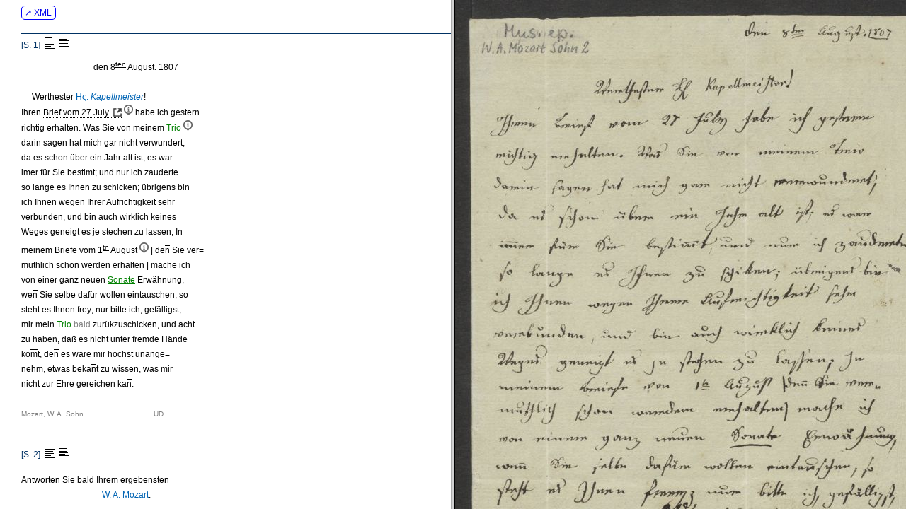

--- FILE ---
content_type: text/html; charset=UTF-8
request_url: https://dme.mozarteum.at/DME/briefe/transcrscan_syn.php?fn=../objs/raradocs/transcr/htm/ID_2092.htm&in=../objs/raradocs/facsim/web/ID_2092_1.jpg&l=1
body_size: 1173
content:


<!DOCTYPE html PUBLIC "-//W3C//DTD HTML 4.01 Transitional//EN" "http://www.w3.org/TR/html4/loose.dtd">
<html>
<head>
<!-- Google tag (gtag.js) -->
<script async src="https://www.googletagmanager.com/gtag/js?id=G-2W3F2205D6"></script>
<script>
  window.dataLayer = window.dataLayer || [];
  function gtag(){dataLayer.push(arguments);}
  gtag('js', new Date());

  gtag('config', 'G-2W3F2205D6');
</script>
<link rel="icon" type="image/png" href="/DME/img/logo-ism-black.png"
<meta http-equiv="content-type" content="text/html;charset=utf-8">
<meta name="author" content="ISM">
<meta name="generator" content="VIM">
<meta name="viewport" content="width=device-width, initial-scale=1">
<title>Transcription::Original</title>
<link rel="stylesheet" type="text/css" media="screen" href="../stylesheet/stylesheet.css.php">
<link rel="stylesheet" type="text/css" media="print, embossed" href="../stylesheet/print.css.php">
<script type='text/javascript' src="https://ajax.googleapis.com/ajax/libs/jquery/2.2.2/jquery.min.js"></script>
<script src="https://kit.fontawesome.com/98ae84ed4a.js" crossorigin="anonymous"></script>
<script src='../JS/hlrows.js' type='application/javascript'></script>
<script src='../objs/raradocs/transcr/pyparser/radoc.js' type='application/javascript'></script>
	<script type="text/javascript">
        // should read the page anchorname (location.hash)
        // in calls like .../transcr/htm/BD_7.htm#pg2
        function loadPage(){
            document.getElementById('fr1').src = document.getElementById('fr1').src + window.location.hash;
            //console.log(document.getElementById('fr1').src)
        }
    </script>
</head>
<script>
        const gaDiv = document.createElement('div');
        gaDiv.style.display = 'none';
        //document.body.prepend(gaDiv);
        fetch('../JS/ggle.htm')
                .then(response => response.text())
                .then(data => {
                        gaDiv.innerHTML = data;
                })
                .catch(error => {
                        console.error('Error loading the HTML file:', error);
                })
</script>
   <frameset id="innerfs" onload="loadPage();" cols="50%,50%" >
     <frame id="fr1" frameborder=1 name="transcr" src="../objs/raradocs/transcr/htm/ID_2092.htm">
     <frame id="fr2" style="max-width: 100%;max-height: 100vh;margin:auto;" noresize="noresize" frameborder=1 name="scan" src="../objs/raradocs/facsim/web/ID_2092_1.jpg">
   </frameset>
   <!-- <script type="text/javascript"> window.location.reload();</script> -->
</html>

--- FILE ---
content_type: text/html
request_url: https://dme.mozarteum.at/DME/objs/raradocs/transcr/htm/ID_2092.htm
body_size: 2003
content:

            
<!DOCTYPE html PUBLIC "-//W3C//DTD HTML 4.01 Transitional//EN"
      	"http://www.w3.org/TR/html4/loose.dtd">
      <html>
   <head>
      <meta http-equiv="Content-Type" content="text/html; charset=utf-8">
      <title>ID_2092.xml</title>
      <link href="../pyparser/stylebrf.css" media="print,screen" rel="stylesheet" type="text/css">
      <script src="https://ajax.googleapis.com/ajax/libs/jquery/2.2.2/jquery.min.js" type="application/javascript"></script>
      <script src="../pyparser/radoc.js" type="application/javascript"></script>
      </head>
   <body class="brf" style="line-height:180%;"><a class="btnma" target="_blank" href="../xml/ID_2092.xml"> ↗ XML </a>
      
      <div class="letter">
         
         
         <div class="notism">
            
            <div class="pgbreak" id="pg1">[S. 1] <img alt="increment_line_height_2" onclick="lineHtIncr();return false;" onmouseout="UnTip()" onmouseover="Tip('Zeilenabstand vergrößern');" src="../imgs/icon_lft_incr.gif" style="position:relative;top:3px;"><img alt="decrement_line_height_2" onclick="lineHtDecr();return false;" onmouseout="UnTip()" onmouseover="Tip('Zeilenabstand verkleinern');" src="../imgs/icon_lft_norm.gif" style="position:relative;top:3px;"></div>
            &nbsp;&nbsp;&nbsp;&nbsp;&nbsp;&nbsp;&nbsp;&nbsp;&nbsp;&nbsp;&nbsp;&nbsp;&nbsp;&nbsp;&nbsp;&nbsp;&nbsp;&nbsp;&nbsp;&nbsp;&nbsp;&nbsp;&nbsp;&nbsp;&nbsp;&nbsp;&nbsp;&nbsp;&nbsp;&nbsp;&nbsp;&nbsp;&nbsp;&nbsp;den 8<sup><span class="uuline">ten</span></sup> August. <u>1807</u><br>
            <br>
            &nbsp;&nbsp;&nbsp;&nbsp;&nbsp;Werthester <span class="person key" key="49118">H<span class="abbr">ς.</span>&nbsp;<i>Kapellmeister</i></span>!<br>
            Ihren <a href="https://dme.mozarteum.at/DME/briefe/letter.php?mid=4453" target="_blank" class="external">Brief vom 27 July</a>&nbsp;<img alt="note" src="../imgs/icon_info.png" onmouseover="Tip('Das Original des Briefes vom 27. Juli 1807 ist <br&gt;nicht erhalten; Brieftext im Kopierbuch des Verlages André.')" onmouseout="UnTip()"> habe ich gestern<br>
            richtig erhalten. Was Sie von meinem <span class="work key" key="11714">Trio</span>&nbsp;<img alt="note" src="../imgs/icon_info.png" onmouseover="Tip('nicht erhalten.')" onmouseout="UnTip()">&nbsp;<br>
            darin sagen hat mich gar nicht verwundert;<br>
            da es schon über ein Jahr alt ist; es war<br>
            i<span class="abbr" style="text-decoration:overline;">m</span>er für Sie besti<span class="abbr" style="text-decoration:overline;">m</span>t; und nur ich zauderte<br>
            so lange es Ihnen zu schicken; übrigens bin<br>
            ich Ihnen wegen Ihrer Aufrichtigkeit sehr<br>
            verbunden, und bin auch wirklich keines<br>
            Weges geneigt es je stechen zu lassen; In<br>
            meinem Briefe vom 1<sup><span class="uuline">tn</span></sup> August&nbsp;<img alt="note" src="../imgs/icon_info.png" onmouseover="Tip('Brief nicht erhalten.')" onmouseout="UnTip()"> | de<span class="abbr" style="text-decoration:overline;">n</span> Sie ver=<br>muthlich schon werden erhalten | mache ich<br>
            von einer ganz neuen <span class="work key" key="11558"><u>Sonate</u></span> Erwähnung,<br>
            we<span class="abbr" style="text-decoration:overline;">n</span> Sie selbe dafür wollen eintauschen, so<br>
            steht es Ihnen frey; nur bitte ich, gefälligst,<br>
            mir mein <span class="work key" key="11714">Trio</span>&nbsp;<span class="suppl" onmouseover="Tip('eigenhändige Ergänzung')" onmouseout="UnTip()">bald</span> zurükzuschicken, und acht<br>
            zu haben, daß es nicht unter fremde Hände<br>
            kö<span class="abbr" style="text-decoration:overline;">m</span>t, de<span class="abbr" style="text-decoration:overline;">n</span> es wäre mir höchst unange=<br>nehm, etwas beka<span class="abbr" style="text-decoration:overline;">n</span>t zu wissen, was mir<br>
            nicht zur Ehre gereichen ka<span class="abbr" style="text-decoration:overline;">n</span>.<br>
            <br>
            
            <div class="addnote" style="display:inline;" onmouseover="Tip('Vermerk von unbekannt')" onmouseout="UnTip()">Mozart, W. A. Sohn</div>&nbsp;&nbsp;&nbsp;&nbsp;&nbsp;&nbsp;&nbsp;&nbsp;&nbsp;&nbsp;&nbsp;&nbsp;&nbsp;&nbsp;&nbsp;&nbsp;&nbsp;&nbsp;&nbsp;&nbsp;&nbsp;&nbsp;&nbsp;&nbsp;&nbsp;&nbsp;&nbsp;&nbsp;&nbsp;&nbsp;&nbsp;&nbsp;
            <div class="addnote" style="display:inline;" onmouseover="Tip('Vermerk von unbekannt')" onmouseout="UnTip()">UD</div>
            
            <div class="pgbreak" id="pg2">[S. 2] <img alt="increment_line_height_2" onclick="lineHtIncr();return false;" onmouseout="UnTip()" onmouseover="Tip('Zeilenabstand vergrößern');" src="../imgs/icon_lft_incr.gif" style="position:relative;top:3px;"><img alt="decrement_line_height_2" onclick="lineHtDecr();return false;" onmouseout="UnTip()" onmouseover="Tip('Zeilenabstand verkleinern');" src="../imgs/icon_lft_norm.gif" style="position:relative;top:3px;"></div>
            Antworten Sie bald Ihrem ergebensten<br>
            &nbsp;&nbsp;&nbsp;&nbsp;&nbsp;&nbsp;&nbsp;&nbsp;&nbsp;&nbsp;&nbsp;&nbsp;&nbsp;&nbsp;&nbsp;&nbsp;&nbsp;&nbsp;&nbsp;&nbsp;&nbsp;&nbsp;&nbsp;&nbsp;&nbsp;&nbsp;&nbsp;&nbsp;&nbsp;&nbsp;&nbsp;&nbsp;&nbsp;&nbsp;&nbsp;&nbsp;&nbsp;&nbsp;<span class="person key" key="39407">W. A. Mozart</span>.<br>
            <br>
            <u><i>P.S.</i></u> Meine <i>Adresse</i> ist: In der<br>
            Dorothäergasse <i>N<sup><span class="uuline">o</span></sup></i> 1176.<br>
            
            <div class="pgbreak" id="pg3">[S. 3] <img alt="increment_line_height_2" onclick="lineHtIncr();return false;" onmouseout="UnTip()" onmouseover="Tip('Zeilenabstand vergrößern');" src="../imgs/icon_lft_incr.gif" style="position:relative;top:3px;"><img alt="decrement_line_height_2" onclick="lineHtDecr();return false;" onmouseout="UnTip()" onmouseover="Tip('Zeilenabstand verkleinern');" src="../imgs/icon_lft_norm.gif" style="position:relative;top:3px;"></div>
            
            <div class="vacat">[vacat]</div>
            
            <div class="pgbreak" id="pg4">[S. 4] <img alt="increment_line_height_2" onclick="lineHtIncr();return false;" onmouseout="UnTip()" onmouseover="Tip('Zeilenabstand vergrößern');" src="../imgs/icon_lft_incr.gif" style="position:relative;top:3px;"><img alt="decrement_line_height_2" onclick="lineHtDecr();return false;" onmouseout="UnTip()" onmouseover="Tip('Zeilenabstand verkleinern');" src="../imgs/icon_lft_norm.gif" style="position:relative;top:3px;"></div>
            
            <div class="addrecip" onmouseover="Tip('Empfangsvermerk')" onmouseout="UnTip()"><i>Wien</i>&nbsp;&nbsp;&nbsp; –– &nbsp;&nbsp;&nbsp;1807.<br>
               <u>dς 8 <i>Aug</i></u>&nbsp;&nbsp;&nbsp;&nbsp;&nbsp;dς 15 ejusd<br>
               dς 18 <i>August</i>.<br>
               <i>Mozart</i><br>
               N <span class="frac"><sup>17</sup>⁄<sub>8.</sub></span> R.
            </div>
            <br>
            
            <div class="addpost" onmouseover="Tip('Besitzvermerk-Stempel')" onmouseout="UnTip()">STAATS-<br>BIBLIOTHEK<br>
               PREUSSISCHER<br>
               KULTURBESITZ
            </div>
            
         </div>
      </div><script src="../pyparser/wz_tooltip_5_31.js" type="text/javascript"></script></body>
</html>


--- FILE ---
content_type: text/html
request_url: https://dme.mozarteum.at/DME/objs/raradocs/transcr/htm/ID_2092.htm
body_size: 2003
content:

            
<!DOCTYPE html PUBLIC "-//W3C//DTD HTML 4.01 Transitional//EN"
      	"http://www.w3.org/TR/html4/loose.dtd">
      <html>
   <head>
      <meta http-equiv="Content-Type" content="text/html; charset=utf-8">
      <title>ID_2092.xml</title>
      <link href="../pyparser/stylebrf.css" media="print,screen" rel="stylesheet" type="text/css">
      <script src="https://ajax.googleapis.com/ajax/libs/jquery/2.2.2/jquery.min.js" type="application/javascript"></script>
      <script src="../pyparser/radoc.js" type="application/javascript"></script>
      </head>
   <body class="brf" style="line-height:180%;"><a class="btnma" target="_blank" href="../xml/ID_2092.xml"> ↗ XML </a>
      
      <div class="letter">
         
         
         <div class="notism">
            
            <div class="pgbreak" id="pg1">[S. 1] <img alt="increment_line_height_2" onclick="lineHtIncr();return false;" onmouseout="UnTip()" onmouseover="Tip('Zeilenabstand vergrößern');" src="../imgs/icon_lft_incr.gif" style="position:relative;top:3px;"><img alt="decrement_line_height_2" onclick="lineHtDecr();return false;" onmouseout="UnTip()" onmouseover="Tip('Zeilenabstand verkleinern');" src="../imgs/icon_lft_norm.gif" style="position:relative;top:3px;"></div>
            &nbsp;&nbsp;&nbsp;&nbsp;&nbsp;&nbsp;&nbsp;&nbsp;&nbsp;&nbsp;&nbsp;&nbsp;&nbsp;&nbsp;&nbsp;&nbsp;&nbsp;&nbsp;&nbsp;&nbsp;&nbsp;&nbsp;&nbsp;&nbsp;&nbsp;&nbsp;&nbsp;&nbsp;&nbsp;&nbsp;&nbsp;&nbsp;&nbsp;&nbsp;den 8<sup><span class="uuline">ten</span></sup> August. <u>1807</u><br>
            <br>
            &nbsp;&nbsp;&nbsp;&nbsp;&nbsp;Werthester <span class="person key" key="49118">H<span class="abbr">ς.</span>&nbsp;<i>Kapellmeister</i></span>!<br>
            Ihren <a href="https://dme.mozarteum.at/DME/briefe/letter.php?mid=4453" target="_blank" class="external">Brief vom 27 July</a>&nbsp;<img alt="note" src="../imgs/icon_info.png" onmouseover="Tip('Das Original des Briefes vom 27. Juli 1807 ist <br&gt;nicht erhalten; Brieftext im Kopierbuch des Verlages André.')" onmouseout="UnTip()"> habe ich gestern<br>
            richtig erhalten. Was Sie von meinem <span class="work key" key="11714">Trio</span>&nbsp;<img alt="note" src="../imgs/icon_info.png" onmouseover="Tip('nicht erhalten.')" onmouseout="UnTip()">&nbsp;<br>
            darin sagen hat mich gar nicht verwundert;<br>
            da es schon über ein Jahr alt ist; es war<br>
            i<span class="abbr" style="text-decoration:overline;">m</span>er für Sie besti<span class="abbr" style="text-decoration:overline;">m</span>t; und nur ich zauderte<br>
            so lange es Ihnen zu schicken; übrigens bin<br>
            ich Ihnen wegen Ihrer Aufrichtigkeit sehr<br>
            verbunden, und bin auch wirklich keines<br>
            Weges geneigt es je stechen zu lassen; In<br>
            meinem Briefe vom 1<sup><span class="uuline">tn</span></sup> August&nbsp;<img alt="note" src="../imgs/icon_info.png" onmouseover="Tip('Brief nicht erhalten.')" onmouseout="UnTip()"> | de<span class="abbr" style="text-decoration:overline;">n</span> Sie ver=<br>muthlich schon werden erhalten | mache ich<br>
            von einer ganz neuen <span class="work key" key="11558"><u>Sonate</u></span> Erwähnung,<br>
            we<span class="abbr" style="text-decoration:overline;">n</span> Sie selbe dafür wollen eintauschen, so<br>
            steht es Ihnen frey; nur bitte ich, gefälligst,<br>
            mir mein <span class="work key" key="11714">Trio</span>&nbsp;<span class="suppl" onmouseover="Tip('eigenhändige Ergänzung')" onmouseout="UnTip()">bald</span> zurükzuschicken, und acht<br>
            zu haben, daß es nicht unter fremde Hände<br>
            kö<span class="abbr" style="text-decoration:overline;">m</span>t, de<span class="abbr" style="text-decoration:overline;">n</span> es wäre mir höchst unange=<br>nehm, etwas beka<span class="abbr" style="text-decoration:overline;">n</span>t zu wissen, was mir<br>
            nicht zur Ehre gereichen ka<span class="abbr" style="text-decoration:overline;">n</span>.<br>
            <br>
            
            <div class="addnote" style="display:inline;" onmouseover="Tip('Vermerk von unbekannt')" onmouseout="UnTip()">Mozart, W. A. Sohn</div>&nbsp;&nbsp;&nbsp;&nbsp;&nbsp;&nbsp;&nbsp;&nbsp;&nbsp;&nbsp;&nbsp;&nbsp;&nbsp;&nbsp;&nbsp;&nbsp;&nbsp;&nbsp;&nbsp;&nbsp;&nbsp;&nbsp;&nbsp;&nbsp;&nbsp;&nbsp;&nbsp;&nbsp;&nbsp;&nbsp;&nbsp;&nbsp;
            <div class="addnote" style="display:inline;" onmouseover="Tip('Vermerk von unbekannt')" onmouseout="UnTip()">UD</div>
            
            <div class="pgbreak" id="pg2">[S. 2] <img alt="increment_line_height_2" onclick="lineHtIncr();return false;" onmouseout="UnTip()" onmouseover="Tip('Zeilenabstand vergrößern');" src="../imgs/icon_lft_incr.gif" style="position:relative;top:3px;"><img alt="decrement_line_height_2" onclick="lineHtDecr();return false;" onmouseout="UnTip()" onmouseover="Tip('Zeilenabstand verkleinern');" src="../imgs/icon_lft_norm.gif" style="position:relative;top:3px;"></div>
            Antworten Sie bald Ihrem ergebensten<br>
            &nbsp;&nbsp;&nbsp;&nbsp;&nbsp;&nbsp;&nbsp;&nbsp;&nbsp;&nbsp;&nbsp;&nbsp;&nbsp;&nbsp;&nbsp;&nbsp;&nbsp;&nbsp;&nbsp;&nbsp;&nbsp;&nbsp;&nbsp;&nbsp;&nbsp;&nbsp;&nbsp;&nbsp;&nbsp;&nbsp;&nbsp;&nbsp;&nbsp;&nbsp;&nbsp;&nbsp;&nbsp;&nbsp;<span class="person key" key="39407">W. A. Mozart</span>.<br>
            <br>
            <u><i>P.S.</i></u> Meine <i>Adresse</i> ist: In der<br>
            Dorothäergasse <i>N<sup><span class="uuline">o</span></sup></i> 1176.<br>
            
            <div class="pgbreak" id="pg3">[S. 3] <img alt="increment_line_height_2" onclick="lineHtIncr();return false;" onmouseout="UnTip()" onmouseover="Tip('Zeilenabstand vergrößern');" src="../imgs/icon_lft_incr.gif" style="position:relative;top:3px;"><img alt="decrement_line_height_2" onclick="lineHtDecr();return false;" onmouseout="UnTip()" onmouseover="Tip('Zeilenabstand verkleinern');" src="../imgs/icon_lft_norm.gif" style="position:relative;top:3px;"></div>
            
            <div class="vacat">[vacat]</div>
            
            <div class="pgbreak" id="pg4">[S. 4] <img alt="increment_line_height_2" onclick="lineHtIncr();return false;" onmouseout="UnTip()" onmouseover="Tip('Zeilenabstand vergrößern');" src="../imgs/icon_lft_incr.gif" style="position:relative;top:3px;"><img alt="decrement_line_height_2" onclick="lineHtDecr();return false;" onmouseout="UnTip()" onmouseover="Tip('Zeilenabstand verkleinern');" src="../imgs/icon_lft_norm.gif" style="position:relative;top:3px;"></div>
            
            <div class="addrecip" onmouseover="Tip('Empfangsvermerk')" onmouseout="UnTip()"><i>Wien</i>&nbsp;&nbsp;&nbsp; –– &nbsp;&nbsp;&nbsp;1807.<br>
               <u>dς 8 <i>Aug</i></u>&nbsp;&nbsp;&nbsp;&nbsp;&nbsp;dς 15 ejusd<br>
               dς 18 <i>August</i>.<br>
               <i>Mozart</i><br>
               N <span class="frac"><sup>17</sup>⁄<sub>8.</sub></span> R.
            </div>
            <br>
            
            <div class="addpost" onmouseover="Tip('Besitzvermerk-Stempel')" onmouseout="UnTip()">STAATS-<br>BIBLIOTHEK<br>
               PREUSSISCHER<br>
               KULTURBESITZ
            </div>
            
         </div>
      </div><script src="../pyparser/wz_tooltip_5_31.js" type="text/javascript"></script></body>
</html>
